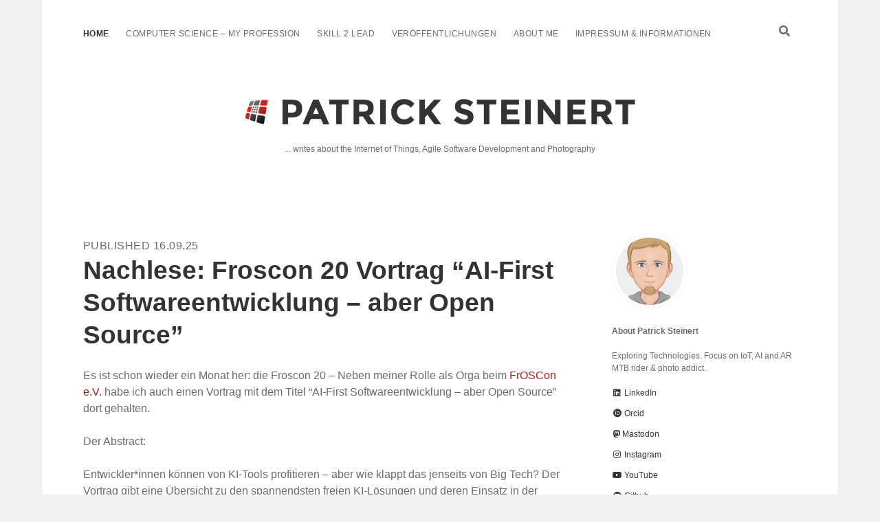

--- FILE ---
content_type: text/html; charset=UTF-8
request_url: http://www.patricksteinert.de/
body_size: 22231
content:
<!DOCTYPE html>

<html lang="en-US">

<head>
	<meta name='robots' content='index, follow, max-image-preview:large, max-snippet:-1, max-video-preview:-1' />
<meta charset="UTF-8" />
<meta name="viewport" content="width=device-width, initial-scale=1" />
<meta name="template" content="Apex 1.40" />

	<!-- This site is optimized with the Yoast SEO plugin v26.6 - https://yoast.com/wordpress/plugins/seo/ -->
	<title>Patrick Steinert - ... writes about the Internet of Things, Agile Software Development and Photography</title>
	<meta name="description" content="... writes about the Internet of Things, Agile Software Development and Photography" />
	<link rel="canonical" href="https://www.patricksteinert.de/" />
	<link rel="next" href="https://www.patricksteinert.de/page/2/" />
	<meta property="og:locale" content="en_US" />
	<meta property="og:type" content="website" />
	<meta property="og:title" content="Patrick Steinert" />
	<meta property="og:url" content="https://www.patricksteinert.de/" />
	<meta property="og:site_name" content="Patrick Steinert" />
	<meta name="twitter:card" content="summary_large_image" />
	<meta name="twitter:site" content="@marquies" />
	<script type="application/ld+json" class="yoast-schema-graph">{"@context":"https://schema.org","@graph":[{"@type":"CollectionPage","@id":"https://www.patricksteinert.de/","url":"https://www.patricksteinert.de/","name":"Patrick Steinert - ... writes about the Internet of Things, Agile Software Development and Photography","isPartOf":{"@id":"https://www.patricksteinert.de/#website"},"about":{"@id":"https://www.patricksteinert.de/#/schema/person/0008f8ee2af9db97bcb73abb63266360"},"description":"... writes about the Internet of Things, Agile Software Development and Photography","breadcrumb":{"@id":"https://www.patricksteinert.de/#breadcrumb"},"inLanguage":"en-US"},{"@type":"BreadcrumbList","@id":"https://www.patricksteinert.de/#breadcrumb","itemListElement":[{"@type":"ListItem","position":1,"name":"Home"}]},{"@type":"WebSite","@id":"https://www.patricksteinert.de/#website","url":"https://www.patricksteinert.de/","name":"Patrick Steinert","description":"... writes about the Internet of Things, Agile Software Development and Photography","publisher":{"@id":"https://www.patricksteinert.de/#/schema/person/0008f8ee2af9db97bcb73abb63266360"},"potentialAction":[{"@type":"SearchAction","target":{"@type":"EntryPoint","urlTemplate":"https://www.patricksteinert.de/?s={search_term_string}"},"query-input":{"@type":"PropertyValueSpecification","valueRequired":true,"valueName":"search_term_string"}}],"inLanguage":"en-US"},{"@type":["Person","Organization"],"@id":"https://www.patricksteinert.de/#/schema/person/0008f8ee2af9db97bcb73abb63266360","name":"Patrick Steinert","image":{"@type":"ImageObject","inLanguage":"en-US","@id":"https://www.patricksteinert.de/#/schema/person/image/","url":"https://www.patricksteinert.de/wordpress/wp-content/uploads/2024/12/P1488904_DxO-verlangert-Kopie.jpg","contentUrl":"https://www.patricksteinert.de/wordpress/wp-content/uploads/2024/12/P1488904_DxO-verlangert-Kopie.jpg","width":1838,"height":1031,"caption":"Patrick Steinert"},"logo":{"@id":"https://www.patricksteinert.de/#/schema/person/image/"},"sameAs":["http://www.patrickbreucking.de/"]}]}</script>
	<!-- / Yoast SEO plugin. -->


<link rel="alternate" type="application/rss+xml" title="Patrick Steinert &raquo; Feed" href="https://www.patricksteinert.de/feed/" />
<link rel="alternate" type="application/rss+xml" title="Patrick Steinert &raquo; Comments Feed" href="https://www.patricksteinert.de/comments/feed/" />
<style id='wp-img-auto-sizes-contain-inline-css' type='text/css'>
img:is([sizes=auto i],[sizes^="auto," i]){contain-intrinsic-size:3000px 1500px}
/*# sourceURL=wp-img-auto-sizes-contain-inline-css */
</style>
<style id='wp-emoji-styles-inline-css' type='text/css'>

	img.wp-smiley, img.emoji {
		display: inline !important;
		border: none !important;
		box-shadow: none !important;
		height: 1em !important;
		width: 1em !important;
		margin: 0 0.07em !important;
		vertical-align: -0.1em !important;
		background: none !important;
		padding: 0 !important;
	}
/*# sourceURL=wp-emoji-styles-inline-css */
</style>
<style id='wp-block-library-inline-css' type='text/css'>
:root{--wp-block-synced-color:#7a00df;--wp-block-synced-color--rgb:122,0,223;--wp-bound-block-color:var(--wp-block-synced-color);--wp-editor-canvas-background:#ddd;--wp-admin-theme-color:#007cba;--wp-admin-theme-color--rgb:0,124,186;--wp-admin-theme-color-darker-10:#006ba1;--wp-admin-theme-color-darker-10--rgb:0,107,160.5;--wp-admin-theme-color-darker-20:#005a87;--wp-admin-theme-color-darker-20--rgb:0,90,135;--wp-admin-border-width-focus:2px}@media (min-resolution:192dpi){:root{--wp-admin-border-width-focus:1.5px}}.wp-element-button{cursor:pointer}:root .has-very-light-gray-background-color{background-color:#eee}:root .has-very-dark-gray-background-color{background-color:#313131}:root .has-very-light-gray-color{color:#eee}:root .has-very-dark-gray-color{color:#313131}:root .has-vivid-green-cyan-to-vivid-cyan-blue-gradient-background{background:linear-gradient(135deg,#00d084,#0693e3)}:root .has-purple-crush-gradient-background{background:linear-gradient(135deg,#34e2e4,#4721fb 50%,#ab1dfe)}:root .has-hazy-dawn-gradient-background{background:linear-gradient(135deg,#faaca8,#dad0ec)}:root .has-subdued-olive-gradient-background{background:linear-gradient(135deg,#fafae1,#67a671)}:root .has-atomic-cream-gradient-background{background:linear-gradient(135deg,#fdd79a,#004a59)}:root .has-nightshade-gradient-background{background:linear-gradient(135deg,#330968,#31cdcf)}:root .has-midnight-gradient-background{background:linear-gradient(135deg,#020381,#2874fc)}:root{--wp--preset--font-size--normal:16px;--wp--preset--font-size--huge:42px}.has-regular-font-size{font-size:1em}.has-larger-font-size{font-size:2.625em}.has-normal-font-size{font-size:var(--wp--preset--font-size--normal)}.has-huge-font-size{font-size:var(--wp--preset--font-size--huge)}.has-text-align-center{text-align:center}.has-text-align-left{text-align:left}.has-text-align-right{text-align:right}.has-fit-text{white-space:nowrap!important}#end-resizable-editor-section{display:none}.aligncenter{clear:both}.items-justified-left{justify-content:flex-start}.items-justified-center{justify-content:center}.items-justified-right{justify-content:flex-end}.items-justified-space-between{justify-content:space-between}.screen-reader-text{border:0;clip-path:inset(50%);height:1px;margin:-1px;overflow:hidden;padding:0;position:absolute;width:1px;word-wrap:normal!important}.screen-reader-text:focus{background-color:#ddd;clip-path:none;color:#444;display:block;font-size:1em;height:auto;left:5px;line-height:normal;padding:15px 23px 14px;text-decoration:none;top:5px;width:auto;z-index:100000}html :where(.has-border-color){border-style:solid}html :where([style*=border-top-color]){border-top-style:solid}html :where([style*=border-right-color]){border-right-style:solid}html :where([style*=border-bottom-color]){border-bottom-style:solid}html :where([style*=border-left-color]){border-left-style:solid}html :where([style*=border-width]){border-style:solid}html :where([style*=border-top-width]){border-top-style:solid}html :where([style*=border-right-width]){border-right-style:solid}html :where([style*=border-bottom-width]){border-bottom-style:solid}html :where([style*=border-left-width]){border-left-style:solid}html :where(img[class*=wp-image-]){height:auto;max-width:100%}:where(figure){margin:0 0 1em}html :where(.is-position-sticky){--wp-admin--admin-bar--position-offset:var(--wp-admin--admin-bar--height,0px)}@media screen and (max-width:600px){html :where(.is-position-sticky){--wp-admin--admin-bar--position-offset:0px}}

/*# sourceURL=wp-block-library-inline-css */
</style><style id='global-styles-inline-css' type='text/css'>
:root{--wp--preset--aspect-ratio--square: 1;--wp--preset--aspect-ratio--4-3: 4/3;--wp--preset--aspect-ratio--3-4: 3/4;--wp--preset--aspect-ratio--3-2: 3/2;--wp--preset--aspect-ratio--2-3: 2/3;--wp--preset--aspect-ratio--16-9: 16/9;--wp--preset--aspect-ratio--9-16: 9/16;--wp--preset--color--black: #000000;--wp--preset--color--cyan-bluish-gray: #abb8c3;--wp--preset--color--white: #ffffff;--wp--preset--color--pale-pink: #f78da7;--wp--preset--color--vivid-red: #cf2e2e;--wp--preset--color--luminous-vivid-orange: #ff6900;--wp--preset--color--luminous-vivid-amber: #fcb900;--wp--preset--color--light-green-cyan: #7bdcb5;--wp--preset--color--vivid-green-cyan: #00d084;--wp--preset--color--pale-cyan-blue: #8ed1fc;--wp--preset--color--vivid-cyan-blue: #0693e3;--wp--preset--color--vivid-purple: #9b51e0;--wp--preset--gradient--vivid-cyan-blue-to-vivid-purple: linear-gradient(135deg,rgb(6,147,227) 0%,rgb(155,81,224) 100%);--wp--preset--gradient--light-green-cyan-to-vivid-green-cyan: linear-gradient(135deg,rgb(122,220,180) 0%,rgb(0,208,130) 100%);--wp--preset--gradient--luminous-vivid-amber-to-luminous-vivid-orange: linear-gradient(135deg,rgb(252,185,0) 0%,rgb(255,105,0) 100%);--wp--preset--gradient--luminous-vivid-orange-to-vivid-red: linear-gradient(135deg,rgb(255,105,0) 0%,rgb(207,46,46) 100%);--wp--preset--gradient--very-light-gray-to-cyan-bluish-gray: linear-gradient(135deg,rgb(238,238,238) 0%,rgb(169,184,195) 100%);--wp--preset--gradient--cool-to-warm-spectrum: linear-gradient(135deg,rgb(74,234,220) 0%,rgb(151,120,209) 20%,rgb(207,42,186) 40%,rgb(238,44,130) 60%,rgb(251,105,98) 80%,rgb(254,248,76) 100%);--wp--preset--gradient--blush-light-purple: linear-gradient(135deg,rgb(255,206,236) 0%,rgb(152,150,240) 100%);--wp--preset--gradient--blush-bordeaux: linear-gradient(135deg,rgb(254,205,165) 0%,rgb(254,45,45) 50%,rgb(107,0,62) 100%);--wp--preset--gradient--luminous-dusk: linear-gradient(135deg,rgb(255,203,112) 0%,rgb(199,81,192) 50%,rgb(65,88,208) 100%);--wp--preset--gradient--pale-ocean: linear-gradient(135deg,rgb(255,245,203) 0%,rgb(182,227,212) 50%,rgb(51,167,181) 100%);--wp--preset--gradient--electric-grass: linear-gradient(135deg,rgb(202,248,128) 0%,rgb(113,206,126) 100%);--wp--preset--gradient--midnight: linear-gradient(135deg,rgb(2,3,129) 0%,rgb(40,116,252) 100%);--wp--preset--font-size--small: 12px;--wp--preset--font-size--medium: 20px;--wp--preset--font-size--large: 21px;--wp--preset--font-size--x-large: 42px;--wp--preset--font-size--regular: 16px;--wp--preset--font-size--larger: 37px;--wp--preset--spacing--20: 0.44rem;--wp--preset--spacing--30: 0.67rem;--wp--preset--spacing--40: 1rem;--wp--preset--spacing--50: 1.5rem;--wp--preset--spacing--60: 2.25rem;--wp--preset--spacing--70: 3.38rem;--wp--preset--spacing--80: 5.06rem;--wp--preset--shadow--natural: 6px 6px 9px rgba(0, 0, 0, 0.2);--wp--preset--shadow--deep: 12px 12px 50px rgba(0, 0, 0, 0.4);--wp--preset--shadow--sharp: 6px 6px 0px rgba(0, 0, 0, 0.2);--wp--preset--shadow--outlined: 6px 6px 0px -3px rgb(255, 255, 255), 6px 6px rgb(0, 0, 0);--wp--preset--shadow--crisp: 6px 6px 0px rgb(0, 0, 0);}:where(.is-layout-flex){gap: 0.5em;}:where(.is-layout-grid){gap: 0.5em;}body .is-layout-flex{display: flex;}.is-layout-flex{flex-wrap: wrap;align-items: center;}.is-layout-flex > :is(*, div){margin: 0;}body .is-layout-grid{display: grid;}.is-layout-grid > :is(*, div){margin: 0;}:where(.wp-block-columns.is-layout-flex){gap: 2em;}:where(.wp-block-columns.is-layout-grid){gap: 2em;}:where(.wp-block-post-template.is-layout-flex){gap: 1.25em;}:where(.wp-block-post-template.is-layout-grid){gap: 1.25em;}.has-black-color{color: var(--wp--preset--color--black) !important;}.has-cyan-bluish-gray-color{color: var(--wp--preset--color--cyan-bluish-gray) !important;}.has-white-color{color: var(--wp--preset--color--white) !important;}.has-pale-pink-color{color: var(--wp--preset--color--pale-pink) !important;}.has-vivid-red-color{color: var(--wp--preset--color--vivid-red) !important;}.has-luminous-vivid-orange-color{color: var(--wp--preset--color--luminous-vivid-orange) !important;}.has-luminous-vivid-amber-color{color: var(--wp--preset--color--luminous-vivid-amber) !important;}.has-light-green-cyan-color{color: var(--wp--preset--color--light-green-cyan) !important;}.has-vivid-green-cyan-color{color: var(--wp--preset--color--vivid-green-cyan) !important;}.has-pale-cyan-blue-color{color: var(--wp--preset--color--pale-cyan-blue) !important;}.has-vivid-cyan-blue-color{color: var(--wp--preset--color--vivid-cyan-blue) !important;}.has-vivid-purple-color{color: var(--wp--preset--color--vivid-purple) !important;}.has-black-background-color{background-color: var(--wp--preset--color--black) !important;}.has-cyan-bluish-gray-background-color{background-color: var(--wp--preset--color--cyan-bluish-gray) !important;}.has-white-background-color{background-color: var(--wp--preset--color--white) !important;}.has-pale-pink-background-color{background-color: var(--wp--preset--color--pale-pink) !important;}.has-vivid-red-background-color{background-color: var(--wp--preset--color--vivid-red) !important;}.has-luminous-vivid-orange-background-color{background-color: var(--wp--preset--color--luminous-vivid-orange) !important;}.has-luminous-vivid-amber-background-color{background-color: var(--wp--preset--color--luminous-vivid-amber) !important;}.has-light-green-cyan-background-color{background-color: var(--wp--preset--color--light-green-cyan) !important;}.has-vivid-green-cyan-background-color{background-color: var(--wp--preset--color--vivid-green-cyan) !important;}.has-pale-cyan-blue-background-color{background-color: var(--wp--preset--color--pale-cyan-blue) !important;}.has-vivid-cyan-blue-background-color{background-color: var(--wp--preset--color--vivid-cyan-blue) !important;}.has-vivid-purple-background-color{background-color: var(--wp--preset--color--vivid-purple) !important;}.has-black-border-color{border-color: var(--wp--preset--color--black) !important;}.has-cyan-bluish-gray-border-color{border-color: var(--wp--preset--color--cyan-bluish-gray) !important;}.has-white-border-color{border-color: var(--wp--preset--color--white) !important;}.has-pale-pink-border-color{border-color: var(--wp--preset--color--pale-pink) !important;}.has-vivid-red-border-color{border-color: var(--wp--preset--color--vivid-red) !important;}.has-luminous-vivid-orange-border-color{border-color: var(--wp--preset--color--luminous-vivid-orange) !important;}.has-luminous-vivid-amber-border-color{border-color: var(--wp--preset--color--luminous-vivid-amber) !important;}.has-light-green-cyan-border-color{border-color: var(--wp--preset--color--light-green-cyan) !important;}.has-vivid-green-cyan-border-color{border-color: var(--wp--preset--color--vivid-green-cyan) !important;}.has-pale-cyan-blue-border-color{border-color: var(--wp--preset--color--pale-cyan-blue) !important;}.has-vivid-cyan-blue-border-color{border-color: var(--wp--preset--color--vivid-cyan-blue) !important;}.has-vivid-purple-border-color{border-color: var(--wp--preset--color--vivid-purple) !important;}.has-vivid-cyan-blue-to-vivid-purple-gradient-background{background: var(--wp--preset--gradient--vivid-cyan-blue-to-vivid-purple) !important;}.has-light-green-cyan-to-vivid-green-cyan-gradient-background{background: var(--wp--preset--gradient--light-green-cyan-to-vivid-green-cyan) !important;}.has-luminous-vivid-amber-to-luminous-vivid-orange-gradient-background{background: var(--wp--preset--gradient--luminous-vivid-amber-to-luminous-vivid-orange) !important;}.has-luminous-vivid-orange-to-vivid-red-gradient-background{background: var(--wp--preset--gradient--luminous-vivid-orange-to-vivid-red) !important;}.has-very-light-gray-to-cyan-bluish-gray-gradient-background{background: var(--wp--preset--gradient--very-light-gray-to-cyan-bluish-gray) !important;}.has-cool-to-warm-spectrum-gradient-background{background: var(--wp--preset--gradient--cool-to-warm-spectrum) !important;}.has-blush-light-purple-gradient-background{background: var(--wp--preset--gradient--blush-light-purple) !important;}.has-blush-bordeaux-gradient-background{background: var(--wp--preset--gradient--blush-bordeaux) !important;}.has-luminous-dusk-gradient-background{background: var(--wp--preset--gradient--luminous-dusk) !important;}.has-pale-ocean-gradient-background{background: var(--wp--preset--gradient--pale-ocean) !important;}.has-electric-grass-gradient-background{background: var(--wp--preset--gradient--electric-grass) !important;}.has-midnight-gradient-background{background: var(--wp--preset--gradient--midnight) !important;}.has-small-font-size{font-size: var(--wp--preset--font-size--small) !important;}.has-medium-font-size{font-size: var(--wp--preset--font-size--medium) !important;}.has-large-font-size{font-size: var(--wp--preset--font-size--large) !important;}.has-x-large-font-size{font-size: var(--wp--preset--font-size--x-large) !important;}
/*# sourceURL=global-styles-inline-css */
</style>

<style id='classic-theme-styles-inline-css' type='text/css'>
/*! This file is auto-generated */
.wp-block-button__link{color:#fff;background-color:#32373c;border-radius:9999px;box-shadow:none;text-decoration:none;padding:calc(.667em + 2px) calc(1.333em + 2px);font-size:1.125em}.wp-block-file__button{background:#32373c;color:#fff;text-decoration:none}
/*# sourceURL=/wp-includes/css/classic-themes.min.css */
</style>
<link rel='stylesheet' id='justifiedGallery-css' href='http://www.patricksteinert.de/wordpress/wp-content/plugins/flickr-justified-gallery/css/justifiedGallery.min.css?ver=v3.6' type='text/css' media='all' />
<link rel='stylesheet' id='flickrJustifiedGalleryWPPlugin-css' href='http://www.patricksteinert.de/wordpress/wp-content/plugins/flickr-justified-gallery/css/flickrJustifiedGalleryWPPlugin.css?ver=v3.6' type='text/css' media='all' />
<link rel='stylesheet' id='ct-apex-style-css' href='http://www.patricksteinert.de/wordpress/wp-content/themes/apex/style.css?ver=6.9' type='text/css' media='all' />
<style id='ct-apex-style-inline-css' type='text/css'>
post-content.h2
{margin-top:25px;margin-bottom:20px;}

post-content.h3
{margin-top:25px;margin-bottom:20px;}

.post-content a:link, .post-content a:visited {color:rgb(167,34,34)}

.wp-block-button a:link, .wp-block-button a:visited {color:rgb(255,255,255)}
/*# sourceURL=ct-apex-style-inline-css */
</style>
<link rel='stylesheet' id='ct-morning-child-style-css' href='http://www.patricksteinert.de/wordpress/wp-content/themes/morning/style.css?ver=6.9' type='text/css' media='all' />
<link rel='stylesheet' id='ct-apex-font-awesome-css' href='http://www.patricksteinert.de/wordpress/wp-content/themes/apex/assets/font-awesome/css/all.min.css?ver=6.9' type='text/css' media='all' />
<link rel='stylesheet' id='enlighterjs-css' href='http://www.patricksteinert.de/wordpress/wp-content/plugins/enlighter/cache/enlighterjs.min.css?ver=ovbngua31iBQLoT' type='text/css' media='all' />
<link rel='stylesheet' id='__EPYT__style-css' href='http://www.patricksteinert.de/wordpress/wp-content/plugins/youtube-embed-plus/styles/ytprefs.min.css?ver=14.2.4' type='text/css' media='all' />
<style id='__EPYT__style-inline-css' type='text/css'>

                .epyt-gallery-thumb {
                        width: 33.333%;
                }
                
/*# sourceURL=__EPYT__style-inline-css */
</style>
<script type="text/javascript" src="http://www.patricksteinert.de/wordpress/wp-includes/js/jquery/jquery.min.js?ver=3.7.1" id="jquery-core-js"></script>
<script type="text/javascript" src="http://www.patricksteinert.de/wordpress/wp-includes/js/jquery/jquery-migrate.min.js?ver=3.4.1" id="jquery-migrate-js"></script>
<script type="text/javascript" id="__ytprefs__-js-extra">
/* <![CDATA[ */
var _EPYT_ = {"ajaxurl":"https://www.patricksteinert.de/wordpress/wp-admin/admin-ajax.php","security":"788ccc6951","gallery_scrolloffset":"20","eppathtoscripts":"http://www.patricksteinert.de/wordpress/wp-content/plugins/youtube-embed-plus/scripts/","eppath":"http://www.patricksteinert.de/wordpress/wp-content/plugins/youtube-embed-plus/","epresponsiveselector":"[\"iframe.__youtube_prefs_widget__\"]","epdovol":"1","version":"14.2.4","evselector":"iframe.__youtube_prefs__[src], iframe[src*=\"youtube.com/embed/\"], iframe[src*=\"youtube-nocookie.com/embed/\"]","ajax_compat":"","maxres_facade":"eager","ytapi_load":"never","pause_others":"","stopMobileBuffer":"1","facade_mode":"","not_live_on_channel":""};
//# sourceURL=__ytprefs__-js-extra
/* ]]> */
</script>
<script type="text/javascript" src="http://www.patricksteinert.de/wordpress/wp-content/plugins/youtube-embed-plus/scripts/ytprefs.min.js?ver=14.2.4" id="__ytprefs__-js"></script>
<script type="text/javascript" src="http://www.patricksteinert.de/wordpress/wp-content/plugins/youtube-embed-plus/scripts/jquery.cookie.min.js?ver=14.2.4" id="__jquery_cookie__-js"></script>
<link rel="https://api.w.org/" href="https://www.patricksteinert.de/wp-json/" /><link rel="EditURI" type="application/rsd+xml" title="RSD" href="https://www.patricksteinert.de/wordpress/xmlrpc.php?rsd" />
<meta name="generator" content="WordPress 6.9" />
<!-- Analytics by WP Statistics - https://wp-statistics.com -->
<link rel="icon" href="https://www.patricksteinert.de/wordpress/wp-content/uploads/2016/11/cropped-mylogo-32x32.png" sizes="32x32" />
<link rel="icon" href="https://www.patricksteinert.de/wordpress/wp-content/uploads/2016/11/cropped-mylogo-192x192.png" sizes="192x192" />
<link rel="apple-touch-icon" href="https://www.patricksteinert.de/wordpress/wp-content/uploads/2016/11/cropped-mylogo-180x180.png" />
<meta name="msapplication-TileImage" content="https://www.patricksteinert.de/wordpress/wp-content/uploads/2016/11/cropped-mylogo-270x270.png" />
		<style type="text/css" id="wp-custom-css">
			post-content.h2
{margin-top:25px;margin-bottom:20px;}

post-content.h3
{margin-top:25px;margin-bottom:20px;}

.post-content a:link, .post-content a:visited {color:rgb(167,34,34)}

.wp-block-button a:link, .wp-block-button a:visited {color:rgb(255,255,255)}		</style>
		</head>

<body id="morning" class="home blog wp-theme-apex wp-child-theme-morning">
			<a class="skip-content" href="#main">Skip to content</a>
	<div id="overflow-container" class="overflow-container">
		<div id="max-width" class="max-width">
									<header class="site-header" id="site-header" role="banner">
				<div id="menu-primary-container" class="menu-primary-container">
					<div id="menu-primary" class="menu-container menu-primary" role="navigation">
	<nav class="menu"><ul id="menu-primary-items" class="menu-primary-items"><li id="menu-item-1179" class="menu-item menu-item-type-custom menu-item-object-custom current-menu-item menu-item-1179"><a href="https://www.patricksteinert.de/" aria-current="page">Home</a></li>
<li id="menu-item-1432" class="menu-item menu-item-type-post_type menu-item-object-page menu-item-1432"><a href="https://www.patricksteinert.de/computer-science/">Computer Science &#8211; My Profession</a></li>
<li id="menu-item-2112" class="menu-item menu-item-type-post_type menu-item-object-page menu-item-2112"><a href="https://www.patricksteinert.de/skill-to-lead/">Skill 2 Lead</a></li>
<li id="menu-item-1747" class="menu-item menu-item-type-post_type menu-item-object-page menu-item-1747"><a href="https://www.patricksteinert.de/veroeffentlichungen-und-vortraege/">Veröffentlichungen</a></li>
<li id="menu-item-1182" class="menu-item menu-item-type-post_type menu-item-object-page menu-item-1182"><a href="https://www.patricksteinert.de/patricksteinert/">About me</a></li>
<li id="menu-item-1248" class="menu-item menu-item-type-post_type menu-item-object-page menu-item-1248"><a href="https://www.patricksteinert.de/impressum/">Impressum &#038; Informationen</a></li>
</ul></nav></div>
					<div class='search-form-container'>
	<button id="search-icon" class="search-icon">
		<i class="fas fa-search"></i>
	</button>
	<form role="search" method="get" class="search-form" action="https://www.patricksteinert.de/">
		<label class="screen-reader-text">Search</label>
		<input type="search" class="search-field" placeholder="Search..." value="" name="s"
		       title="Search for:" tabindex="-1"/>
	</form>
</div>									</div>
				<button id="toggle-navigation" class="toggle-navigation">
					<span class="screen-reader-text">open menu</span>
					<svg width="24px" height="18px" viewBox="0 0 24 18" version="1.1" xmlns="http://www.w3.org/2000/svg" xmlns:xlink="http://www.w3.org/1999/xlink">
				    <g stroke="none" stroke-width="1" fill="none" fill-rule="evenodd">
				        <g transform="translate(-148.000000, -36.000000)" fill="#6B6B6B">
				            <g transform="translate(123.000000, 25.000000)">
				                <g transform="translate(25.000000, 11.000000)">
				                    <rect x="0" y="16" width="24" height="2"></rect>
				                    <rect x="0" y="8" width="24" height="2"></rect>
				                    <rect x="0" y="0" width="24" height="2"></rect>
				                </g>
				            </g>
				        </g>
				    </g>
				</svg>				</button>
				<div id="title-container" class="title-container">
					<div id='site-title' class='site-title'><a href='https://www.patricksteinert.de'><span class='screen-reader-text'>Patrick Steinert</span><img class='logo' src='https://www.patricksteinert.de/wordpress/wp-content/uploads/2016/11/mylogo2.png' alt='Patrick Steinert' /></a></div>					<p class="tagline">... writes about the Internet of Things, Agile Software Development and Photography</p>				</div>
			</header>
									<section id="main" class="main" role="main">
				<h1 class="screen-reader-text">Patrick Steinert Posts</h1><div id="loop-container" class="loop-container">
	<div class="post-2273 post type-post status-publish format-standard hentry category-data-sience category-software-development category-technology tag-ai entry">
		<article>
				<div class="post-container">
			<div class='post-header'>
								<span class="post-date">
					Published 16.09.25				</span>
				<h2 class='post-title'>
					<a href="https://www.patricksteinert.de/technology/nachlese-froscon-20-vortrag-ai-first-softwareentwicklung-aber-open-source/">Nachlese: Froscon 20 Vortrag &#8220;AI-First Softwareentwicklung &#8211; aber Open Source&#8221;</a>
				</h2>
			</div>
			<div class="post-content">
				<p>Es ist schon wieder ein Monat her: die Froscon 20 &#8211; Neben meiner Rolle als Orga beim <a class="WBvdVhxWwMLLImSXbppTgUxxEXvFdkPuWtQ " tabindex="0" href="https://www.linkedin.com/company/froscon/" target="_self" data-test-app-aware-link="">FrOSCon e.V.</a> habe ich auch einen Vortrag mit dem Titel &#8220;AI-First Softwareentwicklung &#8211; aber Open Source&#8221; dort gehalten.</p>
<p>Der Abstract:</p>
<p>Entwickler*innen können von KI-Tools profitieren – aber wie klappt das jenseits von Big Tech? Der Vortrag gibt eine Übersicht zu den spannendsten freien KI-Lösungen und deren Einsatz in der Softwareentwicklung.</p>
<p>KI hat die Entwicklungspraxis bereits verändert. KI kann Code generieren und wird auch produktiv in der Entwicklung eingesetzt. Doch meist sind es proprietäre Lösungen, die zum Einsatz kommen, z.B. Cursor oder Windsurf. Dabei gibt es mittlerweile eine Fülle an Open-Source-Angeboten, die es ermöglichen, auch ohne Datenabfluss in die Cloud produktiv zu sein.</p>
<p>Im Talk wurden folgende Themen angesprochen:</p>
<ul>
<li>Die spannendsten Open-Source-KI-Modelle und ihre Communitys</li>
<li>Integration in den Workflow: Editor-Plugins, Terminals, Chat-Assistenten</li>
<li>Erfahrungen aus der Praxis: Vorteile, Herausforderungen, Tipps zur Einrichtung und Anwendung von KI-Code Assistenten</li>
<li>Q&amp;A: Wo steht die Community, was fehlt noch? Perfekt für alle, die neugierig sind und ihre Unabhängigkeit als Entwickler*in bewahren wollen.</li>
</ul>
<p>Wie immer werden die Talks auf der <a href="https://froscon.org/">Froscon</a> aufgezeichnet und der Allgemeinheit zur Verfügung gestellt. Daher kannst du den Talk hier ansehen.</p>
<p>&nbsp;</p>
<p><iframe src="https://media.ccc.de/v/froscon2025-3325-ai-first_softwareentwicklung_-_aber_open_source/oembed" width="1024" height="576" frameborder="0" allowfullscreen="allowfullscreen"></iframe></p>
<p>Licensed to the public under http://creativecommons.org/licenses/by/4.0</p>
<div class="more-link-wrapper"><a class="more-link" href="https://www.patricksteinert.de/technology/nachlese-froscon-20-vortrag-ai-first-softwareentwicklung-aber-open-source/">Continue reading<span class="screen-reader-text">Nachlese: Froscon 20 Vortrag &#8220;AI-First Softwareentwicklung &#8211; aber Open Source&#8221;</span></a></div>
				<span class="comments-link">
	<i class="fas fa-comment" title="comment icon" aria-hidden="true"></i>
	<a href="https://www.patricksteinert.de/technology/nachlese-froscon-20-vortrag-ai-first-softwareentwicklung-aber-open-source/#respond">Leave a Comment</a></span>			</div>
		</div>
	</article>
	</div><div class="post-2266 post type-post status-publish format-standard hentry category-ohne_kategorie entry">
		<article>
				<div class="post-container">
			<div class='post-header'>
								<span class="post-date">
					Published 09.09.25				</span>
				<h2 class='post-title'>
					<a href="https://www.patricksteinert.de/ohne_kategorie/published-uses-of-metaverse-recordings-in-multimedia-information-retrieval/">Published: Uses of Metaverse Recordings in Multimedia Information Retrieval</a>
				</h2>
			</div>
			<div class="post-content">
				<p><img fetchpriority="high" decoding="async" class="aligncenter size-large wp-image-2267" src="https://www.patricksteinert.de/wordpress/wp-content/uploads/2025/09/Uses-of-Metaverse-Recordings-in-Multimedia-Information-Retrieval-620x620.png" alt="Visual for the publication Uses of Metaverse Recordings in Multimedia Information Retrieval" width="620" height="620" srcset="https://www.patricksteinert.de/wordpress/wp-content/uploads/2025/09/Uses-of-Metaverse-Recordings-in-Multimedia-Information-Retrieval-620x620.png 620w, https://www.patricksteinert.de/wordpress/wp-content/uploads/2025/09/Uses-of-Metaverse-Recordings-in-Multimedia-Information-Retrieval-300x300.png 300w, https://www.patricksteinert.de/wordpress/wp-content/uploads/2025/09/Uses-of-Metaverse-Recordings-in-Multimedia-Information-Retrieval-150x150.png 150w, https://www.patricksteinert.de/wordpress/wp-content/uploads/2025/09/Uses-of-Metaverse-Recordings-in-Multimedia-Information-Retrieval-768x768.png 768w, https://www.patricksteinert.de/wordpress/wp-content/uploads/2025/09/Uses-of-Metaverse-Recordings-in-Multimedia-Information-Retrieval.png 1080w" sizes="(max-width: 620px) 100vw, 620px" /></p>
<p>Published &#8211; Yet another First: scored the first article in the first issue of the new @multimedia journal by <a class="jNOsucZLAtoifGKtmtnydItoRdHoZxOoozjk " tabindex="0" href="https://www.linkedin.com/company/mdpi/" target="_self" data-test-app-aware-link="">MDPI</a>. It has been a month online, but yikes, it was a busy month :)</p>
<p>Metaverse Recordings (XR) can be made in the technical space of a computer. As part of our research, we explored the opportunities that recordable data can bring to Multimedia Information Retrieval.</p>
<p>Thanks again to my co-authors for your support <a id="ember272" class="ember-view" tabindex="0" href="https://www.linkedin.com/in/stefan-wagenpfeil/">Prof. Dr.-Ing. Stefan Wagenpfeil</a>, <a id="ember273" class="ember-view" tabindex="0" href="https://www.linkedin.com/in/frommholz/">Ingo Frommholz</a>, and <a id="ember274" class="ember-view" tabindex="0" href="https://www.linkedin.com/in/matthias-hemmje-2b25476/">Matthias Hemmje</a>.</p>
<blockquote><p>Metaverse Recordings (MVRs), screen recordings of user experiences in virtual environments, represent a mostly underexplored field. This article addresses the integration of MVR and Multimedia Information Retrieval (MMIR). Unlike conventional media, MVRs can include additional streams of structured data, such as Scene Raw Data (SRD) and Peripheral Data (PD), which capture graphical rendering states and user interactions. We explore the technical facets of recordings in the Metaverse, detailing diverse methodologies and their implications for MVR-specific Multimedia Information Retrieval. Our discussion not only highlights the unique opportunities of MVR content analysis, but also examines the challenges they pose to conventional MMIR paradigms. It addresses the key challenges around the semantic gap in existing content analysis tools when applied to MVRs and the high computational cost and limited recall of video-based feature extraction. We present a model for MVR structure, a prototype recording system, and an evaluation framework to assess retrieval performance. We collected a set of 111 MVRs to study and evaluate the intricacies. Our findings show that SRD and PD provide significant, low-cost contributions to retrieval accuracy and scalability, and support the case for integrating structured interaction data into future MMIR architectures.</p></blockquote>
<p><a href="https://doi.org/10.3390/multimedia1010002">DOI: 10.3390/multimedia1010002</a></p>
<div class="more-link-wrapper"><a class="more-link" href="https://www.patricksteinert.de/ohne_kategorie/published-uses-of-metaverse-recordings-in-multimedia-information-retrieval/">Continue reading<span class="screen-reader-text">Published: Uses of Metaverse Recordings in Multimedia Information Retrieval</span></a></div>
				<span class="comments-link">
	<i class="fas fa-comment" title="comment icon" aria-hidden="true"></i>
	<a href="https://www.patricksteinert.de/ohne_kategorie/published-uses-of-metaverse-recordings-in-multimedia-information-retrieval/#respond">Leave a Comment</a></span>			</div>
		</div>
	</article>
	</div><div class="post-2261 post type-post status-publish format-standard has-post-thumbnail hentry category-data-sience category-innovation category-software-development tag-ai entry">
		<article>
		<div class="featured-image"><a href="https://www.patricksteinert.de/technology/software-development/ki-in-der-softwareentwicklung-zwischen-hype-und-echter-relevanz/">KI in der Softwareentwicklung: Zwischen Hype und echter Relevanz<img width="2048" height="1365" src="https://www.patricksteinert.de/wordpress/wp-content/uploads/2025/05/KI-hat-die-Softwareentwicklung-bereits-verandert.jpg" class="attachment-full size-full wp-post-image" alt="KI hat die Softwareentwicklung bereits verändert" decoding="async" srcset="https://www.patricksteinert.de/wordpress/wp-content/uploads/2025/05/KI-hat-die-Softwareentwicklung-bereits-verandert.jpg 2048w, https://www.patricksteinert.de/wordpress/wp-content/uploads/2025/05/KI-hat-die-Softwareentwicklung-bereits-verandert-300x200.jpg 300w, https://www.patricksteinert.de/wordpress/wp-content/uploads/2025/05/KI-hat-die-Softwareentwicklung-bereits-verandert-620x413.jpg 620w, https://www.patricksteinert.de/wordpress/wp-content/uploads/2025/05/KI-hat-die-Softwareentwicklung-bereits-verandert-768x512.jpg 768w, https://www.patricksteinert.de/wordpress/wp-content/uploads/2025/05/KI-hat-die-Softwareentwicklung-bereits-verandert-1536x1024.jpg 1536w" sizes="(max-width: 2048px) 100vw, 2048px" /></a></div>		<div class="post-container">
			<div class='post-header'>
								<span class="post-date">
					Published 29.05.25				</span>
				<h2 class='post-title'>
					<a href="https://www.patricksteinert.de/technology/software-development/ki-in-der-softwareentwicklung-zwischen-hype-und-echter-relevanz/">KI in der Softwareentwicklung: Zwischen Hype und echter Relevanz</a>
				</h2>
			</div>
			<div class="post-content">
				<p>Künstliche Intelligenz hat die Softwareentwicklung bereits in ihren Grundzügen verändert – und viele beobachten diesen Trend mit Skepsis. Ist das wirklich relevant? Oder nur der nächste Hype, der bald wieder verpufft? Tatsächlich ist KI mehr als ein nettes Gimmick: Erste Werkzeuge zeigen schon heute, wie sich einfache Anforderungen schnell, effizient und größtenteils zuverlässig umsetzen lassen. Klar müssen die Prompts von Entwicklern erstellt werden um die richtigen Ergebnisse zu erzielen. Aber oft braucht es nur noch rund 20 Prozent Ihrer Fähigkeiten. Was heißt das? Prozesse lassen sich beschleunigen, repetitive Aufgaben abgeben – und das Potenzial ist noch lange nicht ausgeschöpft.</p>
<p>Der bekannte Denker Günther Dück sprach einst von der „Hybris-vs.-Hype“-Kurve: Zuerst wird eine neue Technologie überhyped, dann folgt das Tal der Ernüchterung. Genau dort, wo echte Produktivität entsteht, treten oft die Skeptiker auf den Plan: „Ich hab’s doch gesagt, das bringt alles nichts.“ Doch gerade an diesem Punkt zeigt sich, wer den nächsten Schritt geht – und wer zurückbleibt.</p>
<p>Denn auch wenn KI nicht perfekt ist, ist sie bereits hoch relevant. Perfektion ist keine Voraussetzung für Nutzen. Wer sie heute einsetzt, automatisiert Prozesse, beschleunigt Workflows und schafft Raum für Kreativität. Wer sie ignoriert, bleibt zurück.</p>
<p>Es geht nicht darum, KI zu verklären. Sie wird nicht jeden Menschen ersetzen und auch nicht jede Software automatisch besser machen. Aber sie ist ein mächtiges Werkzeug – und in der Softwareentwicklung in den richtigen Händen ein echter Produktivitäts-Booster. Der Unterschied liegt in der Herangehensweise: Wer technische Kompetenz mit strategischem Denken kombiniert, wer seine Rolle im Entwicklungsprozess anpasst und erkennt, welche Aufgaben sich sinnvoll an die Werkzeuge delegieren lassen, kann mit KI gezielt Softwareprojekte beschleunigen, sogar die Qualität erhöhen und neue Potenziale heben.</p>
<p>Ich erinnere mich gut an die We Are Developers Konferenz 2023 in Berlin. Damals präsentierte Thomas Dohmke, CEO von GitHub, GitHub Copilot. Mein erster Gedanke: &#8220;Ganz nett, für kleinere Funktionen sicher hilfreich.&#8221; Revolutionär? Wohl kaum. Doch mit der Zeit wurde klar: Das ist kein besserer Code-Vervollständiger, das ist eine neue Art zu arbeiten. Heute sehe ich, wie Tools selbstständig API-Debugging durchführen, Datenbankabfragen erzeugen oder Migrationsskripte vorbereiten – ohne menschliche Hilfe. Das ist mehr als Automatisierung. Das ist ein Paradigmenwechsel.</p>
<p>Unsere Rolle als Entwickler verändert sich. Wir geben der Maschine Aufgaben, denken in Zielen, nicht mehr in jedem einzelnen Befehl. KI wird zum verlässlichen Partner, der rund um die Uhr unterstützt. Wer das versteht, nutzt KI nicht als Gimmick, sondern als strategisches Werkzeug.</p>
<p>Wie also anfangen? Ganz einfach: Tools ausprobieren. Frei verfügbare Versionen testen oder auch mal 10, 20 Euro in einen Test-Monat investieren. Mit privaten Projekten starten, nicht selbst überlegen, sondern dem KI-Werkzeug die Aufgabe geben, Erfahrungen sammeln. Es muss nicht perfekt sein – entscheidend ist, zu lernen. Ebenso, wie ich ein neues Framework oder eine Sprache lerne.</p>
<p>Wie bleibt man auf dem laufenden? Es gibt eine Flut an Informationen. Aber niemand muss alles mitbekommen. Es reicht, ein paar gezielte Quellen zu verfolgen – sei es ein YouTube-Kanal, ein LinkedIn-Newsletter oder ein Blog. Schritt für Schritt entsteht so eine Routine, wie beim Lernen eines neuen Frameworks. Kleine Projekte, Tests, Erkenntnisse. Und plötzlich wird klar, wie viel möglich ist.</p>
<p>Das Neue ist da. Noch nicht perfekt, aber mächtig. Es wächst. Und es wird bleiben.</p>
<p><strong>Jetzt ist der Moment, sich damit auseinanderzusetzen. Jetzt ist die Zeit, zu lernen.</strong></p>
<p><strong>Denn wer heute beginnt, profitiert morgen. Wer aber weiter auf der Schreibmaschine tippt, während andere schon Word und KI nutzen, wird den Anschluss verlieren.</strong></p>
<div class="more-link-wrapper"><a class="more-link" href="https://www.patricksteinert.de/technology/software-development/ki-in-der-softwareentwicklung-zwischen-hype-und-echter-relevanz/">Continue reading<span class="screen-reader-text">KI in der Softwareentwicklung: Zwischen Hype und echter Relevanz</span></a></div>
				<span class="comments-link">
	<i class="fas fa-comment" title="comment icon" aria-hidden="true"></i>
	<a href="https://www.patricksteinert.de/technology/software-development/ki-in-der-softwareentwicklung-zwischen-hype-und-echter-relevanz/#respond">Leave a Comment</a></span>			</div>
		</div>
	</article>
	</div><div class="post-2257 post type-post status-publish format-standard hentry category-metaverse tag-ai tag-metaverse entry">
		<article>
				<div class="post-container">
			<div class='post-header'>
								<span class="post-date">
					Published 25.04.25				</span>
				<h2 class='post-title'>
					<a href="https://www.patricksteinert.de/technology/metaverse/published-artificial-intelligence-based-image-generation-from-scene-graphs-for-metaverse-recording-retrieval/">Published: Artificial-Intelligence-Based Image Generation from Scene Graphs for Metaverse Recording Retrieval</a>
				</h2>
			</div>
			<div class="post-content">
				<p>It all started with using AI Image Generation capabilities to (re)generate from minimal data. The recording of metaverse experiences supports various use cases in collaboration, VR training, and more. Such Metaverse Recordings can be created as multimedia and time series data during the 3D rendering process of the audio–video stream for the user. To search in a collection of recordings, Multimedia Information Retrieval methods can be used. Also, querying and accessing Metaverse Recordings based on the recorded time series data is possible. The presentation of human-perceivable results of time-series-based Metaverse Recordings is a challenge. This paper demonstrates an approach to generating human-perceivable media from time-series-based Metaverse Recordings with the help of generative artificial intelligence. Our findings show the general feasibility of the approach and outline the current limitations and remaining challenges. Read the full paper</p>
				<span class="comments-link">
	<i class="fas fa-comment" title="comment icon" aria-hidden="true"></i>
	<a href="https://www.patricksteinert.de/technology/metaverse/published-artificial-intelligence-based-image-generation-from-scene-graphs-for-metaverse-recording-retrieval/#respond">Leave a Comment</a></span>			</div>
		</div>
	</article>
	</div><div class="post-2248 post type-post status-publish format-standard hentry category-patrick tag-steinert-insights entry">
		<article>
				<div class="post-container">
			<div class='post-header'>
								<span class="post-date">
					Published 05.01.25				</span>
				<h2 class='post-title'>
					<a href="https://www.patricksteinert.de/patrick/steinert-insights-25-01/">Steinert Insights 25-01</a>
				</h2>
			</div>
			<div class="post-content">
				<p><em>Happy New Year Edition!</em></p>
<p>Ich wünsche allen Lesern ein frohes Neues!</p>
<h2><strong>What’s Up</strong></h2>
<p>Das Jahr ist noch jung, aber wie nach vielen meiner Auszeiten sprudeln die Ideen und Pläne werden gemacht.</p>
<h3><strong>Trick-Labs Projekte</strong></h3>
<p>Urlaub ist Urlaub ;-)</p>
<h2><strong>Brainwaves von Patrick</strong></h2>
<p><a href="https://www.patricksteinert.de/patrick/prognosen-fur-2025-trends-herausforderungen-und-chancen/">Dieses Jahr</a> soll ja ein krasser Wahlkampf starten. Aktuell scheinen mir die wählbaren Parteien unfähig zu sein, die <a href="https://www.handelsblatt.com/politik/deutschland/wahl-diese-fehler-der-wirtschaftspolitikgefaehrden-die-politische-mitte/100096305.html">Wünsche des breiten Volks</a> in die Wahlprogramme zu schreiben. “Veränderung” scheint ein zu heißes Eisen zu sein. Veränderung ist bitter nötig: Bürokratieabbau und Digitalisierung der öffentliche Verwaltung, Reduktion des Föderalismus, Mut und Zukunft für die Arbeitswelt, die nicht von einem zunehmend unfinanzierbaren Sozialsystem getragen werden.</p>
<p>Jetzt will ich nicht nur anprangern, sondern durchaus aktiv sein. Leider habe ich noch keine Antwort gefunden, wie das mit Wirkung erzielen kann. <a href="https://www.linkedin.com/feed/update/urn:li:activity:7280901176886190080/">Anderen</a> geht es ebenso. Falls jemand einen guten Ansatz hat, her damit.</p>
<h2><strong>What’s On</strong></h2>
<p>Die Regular Season der NFL geht heute zu Ende und es stehen noch spannende Spiele auf dem Programm. Count me in!</p>
<div class="more-link-wrapper"><a class="more-link" href="https://www.patricksteinert.de/patrick/steinert-insights-25-01/">Continue reading<span class="screen-reader-text">Steinert Insights 25-01</span></a></div>
				<span class="comments-link">
	<i class="fas fa-comment" title="comment icon" aria-hidden="true"></i>
	<a href="https://www.patricksteinert.de/patrick/steinert-insights-25-01/#respond">Leave a Comment</a></span>			</div>
		</div>
	</article>
	</div><div class="post-2244 post type-post status-publish format-standard has-post-thumbnail hentry category-patrick entry">
		<article>
		<div class="featured-image"><a href="https://www.patricksteinert.de/patrick/prognosen-fur-2025-trends-herausforderungen-und-chancen/">Prognosen für 2025: Trends, Herausforderungen und Chancen<img width="1838" height="1031" src="https://www.patricksteinert.de/wordpress/wp-content/uploads/2024/12/P1488904_DxO-verlangert-Kopie.jpg" class="attachment-full size-full wp-post-image" alt="" decoding="async" loading="lazy" srcset="https://www.patricksteinert.de/wordpress/wp-content/uploads/2024/12/P1488904_DxO-verlangert-Kopie.jpg 1838w, https://www.patricksteinert.de/wordpress/wp-content/uploads/2024/12/P1488904_DxO-verlangert-Kopie-300x168.jpg 300w, https://www.patricksteinert.de/wordpress/wp-content/uploads/2024/12/P1488904_DxO-verlangert-Kopie-620x348.jpg 620w, https://www.patricksteinert.de/wordpress/wp-content/uploads/2024/12/P1488904_DxO-verlangert-Kopie-768x431.jpg 768w, https://www.patricksteinert.de/wordpress/wp-content/uploads/2024/12/P1488904_DxO-verlangert-Kopie-1536x862.jpg 1536w" sizes="auto, (max-width: 1838px) 100vw, 1838px" /></a></div>		<div class="post-container">
			<div class='post-header'>
								<span class="post-date">
					Published 30.12.24				</span>
				<h2 class='post-title'>
					<a href="https://www.patricksteinert.de/patrick/prognosen-fur-2025-trends-herausforderungen-und-chancen/">Prognosen für 2025: Trends, Herausforderungen und Chancen</a>
				</h2>
			</div>
			<div class="post-content">
				<p data-pm-slice="1 1 []">Das Jahr 2025 verspricht, ein wegweisendes Jahr für Technologie, Gesellschaft und Politik zu werden. Hier sind einige der zentralen Themen und Entwicklungen, die uns aus meiner Technologie-Sicht beschäftigen werden:</p>
<h3>Künstliche Intelligenz: Mehr Automatisierung und neue Werkzeuge</h3>
<p>Das Thema wird uns weiter stark beschäftigen. Neben vielen hunderten kleineren Entwicklungen sehe ich diese Themen als besonders ausschlaggebend.</p>
<p><strong>KI-Agenten auf dem Vormarsch</strong><br />
KI-Agenten, eine relativ neue Technologie, halten zunehmend Einzug in verschiedenste Bereiche und entwickeln sich zu einem entscheidenden Einflussfaktor für die Automatisierung. Sie übernehmen immer komplexere Aufgaben und Arbeitsabläufe, automatisieren nicht nur repetitive Tätigkeiten, sondern auch ganze Prozesse – und revolutionieren so Effizienz und Produktivität.</p>
<p><strong>Agentic-IDEs in der Softwareentwicklung</strong><br />
Die nächsten Entwicklungsumgebungen (IDEs) sind <a href="https://www.patricksteinert.de/technology/generative-ki-in-der-softwareentwicklung-fortschritte-und-grenzen/">zunehmend KI-gestützt</a>. Dadurch können Programmierer ihre Arbeit schneller und präziser erledigen. Bestehende Code-Generatoren und Assistenzsysteme werden weiter verfeinert, was die Softwareentwicklung revolutionieren dürfte. Werden wir <a href="https://www.patricksteinert.de/technology/five-levels-of-autonomous-coding/">Autonomous Coding Level</a> 3 oder sogar 4 erreichen? Wer weiß :)</p>
<p><strong>Stabilität statt Revolution</strong><br />
Entgegen mancher Erwartungen ist nicht mit grundlegend neuen KI-Modellen zu rechnen. Stattdessen liegt der Fokus auf der gezielten Optimierung und breiteren Anwendung bewährter Technologien.</p>
<p>Bonusprognose: Allgemeine Künstliche Intelligenz nicht in 2025.</p>
<div>
<hr />
</div>
<h3>2. Rechtliche Vorgaben: Neue Regulierungen, neue Herausforderungen</h3>
<p><strong>Barrierefreiheitsstärkungsgesetz (BFSG)</strong><br />
Im Jahr 2025 rückt das <a href="https://www.bmas.de/DE/Service/Gesetze-und-Gesetzesvorhaben/barrierefreiheitsstaerkungsgesetz.html">BFSG</a> für viele Betreiber von Webshops und Apps in den Mittelpunkt. Die höheren Anforderungen an barrierefreie digitale Angebote erfordern umfassende Anpassungen, um alle Nutzergruppen einzubinden. <a href="https://www.linkedin.com/events/readyf-rdenaccessibilityact-bet7275803409360850945/comments/">Hier gibt es ein Webinar zur Thematik</a></p>
<p><strong>NIS-2-Richtlinie</strong><br />
Die neue EU-Richtlinie zur Netzwerk- und Informationssicherheit (<a href="https://www.bsi.bund.de/DE/Das-BSI/Auftrag/Gesetze-und-Verordnungen/NIS-Richtlinien/nis-richtlinie_node.html">NIS-2</a>) verschärft die Sicherheitsanforderungen für Unternehmen. Viele Firmen müssen in IT-Security und Compliance investieren, um den Vorgaben gerecht zu werden.</p>
<div>
<hr />
</div>
<h3>3. SEO wird zu AEO: Optimierung für KI-Suchmaschinen</h3>
<p><strong>Von Mensch zu Maschine</strong><br />
Mit dem Aufkommen KI-basierter Suchlösungen (z. B. GPT Search und Perplexity Search) wird sich die SEO-Arbeit verändern. Webseiten sind nicht mehr nur für Menschen, sondern zunehmend auch für „maschinelle Leser“ relevant. Um von KI-Systemen verstanden und optimal ausgewertet zu werden, müssen Inhalte anders aufbereitet werden. Unternehmen und Content-Ersteller benötigen Konzepte, die Endnutzer und KI-Systeme gleichermaßen überzeugen.</p>
<div>
<hr />
</div>
<h3>4. Politik: Wahljahr und digitale Debatten</h3>
<p>Es ist Wahljahr und dringender Handlungsbedarf. Also wird uns die Politik auch im digitalen Beschäftigen.</p>
<p><strong>Social Media im Wahlkampf</strong><br />
2025 ist Wahljahr, und Social-Media-Plattformen wie Twitter und Facebook werden erneut zu wichtigen Schauplätzen der politischen Kommunikation. Gleichzeitig benötigt es großen Druck, um die Debattenkultur zu verbessern und Polarisierungen abzubauen. Social Media funktioniert über Polarisierung. Wie erreichen wir eine bessere Debattenkultur ohne permanent auf Spaltung zu gehen? Für die kommende Wahl wird das nicht mehr relevant, aber es geht um mehr. Wie bleiben wir eine Demokratie.</p>
<p><strong>Digitalisierung der Verwaltung</strong><br />
Prognose oder Hoffnung: Die deutsche Gesellschaft fordert mehr Tempo bei der Digitalisierung von Behörden. Es besteht akuter Handlungsbedarf, um international den Anschluss wiederzufinden. Hier könnten politische Beschlüsse nach der Wahl zukunftsweisend sein. Letztlich wird der <a href="https://www.zeit.de/arbeit/2024-12/oeffentlicher-dienst-personalmangel-gemeindebund-andr-berghegger">bevorstehende Personalmangel</a> ein Motivator sein &#8211; so hoffe ich.</p>
<div>
<hr />
</div>
<h3>Fazit: 2025 als richtungsweisendes Jahr</h3>
<p>Ob Künstliche Intelligenz, neue rechtliche Anforderungen, SEO für KI oder die politische Landschaft – das Jahr 2025 bringt bedeutende Herausforderungen und Chancen. Unternehmen, Politik und Gesellschaft stehen vor der Aufgabe, diese Veränderungen aktiv zu gestalten. Die in diesem Jahr getroffenen Entscheidungen und Weichenstellungen werden weit über 2025 hinaus wirken.</p>
<div class="more-link-wrapper"><a class="more-link" href="https://www.patricksteinert.de/patrick/prognosen-fur-2025-trends-herausforderungen-und-chancen/">Continue reading<span class="screen-reader-text">Prognosen für 2025: Trends, Herausforderungen und Chancen</span></a></div>
				<span class="comments-link">
	<i class="fas fa-comment" title="comment icon" aria-hidden="true"></i>
	<a href="https://www.patricksteinert.de/patrick/prognosen-fur-2025-trends-herausforderungen-und-chancen/#comments">1 Comment</a></span>			</div>
		</div>
	</article>
	</div><div class="post-2225 post type-post status-publish format-standard hentry category-patrick tag-ai tag-steinert-insights tag-tricklabs tag-velo-wear entry">
		<article>
				<div class="post-container">
			<div class='post-header'>
								<span class="post-date">
					Published 22.12.24				</span>
				<h2 class='post-title'>
					<a href="https://www.patricksteinert.de/patrick/steinert-insights-24-51/">Steinert Insights 24-51</a>
				</h2>
			</div>
			<div class="post-content">
				<h2>What’s Up</h2>
<p>Einen schönen vierten Advent. Das Jahr ist fast rum und der übliche Trubel ebbt langsam ab. Daher habe ich die Zeit ein paar Dinge abzuschließen und ein paar Gedanken aufzuschreiben. So etwa meine jüngste Einschätzung zu <a href="https://www.patricksteinert.de/technology/generative-ki-in-der-softwareentwicklung-fortschritte-und-grenzen/">Generativer KI in der Softwareentwicklung</a>.</p>
<h3>Trick-Labs Projekte</h3>
<p><strong>AI-Lab</strong></p>
<p>Überraschend bin ich die Woche auf die IDE <a href="https://codeium.com/windsurf">Windsurf</a> gestoßen, eine Agenten-basierte Software. Die Agenten können umfangreiche Code Anforderungen umsetzen, was sehr krass ist. So konnte ich ein noch unbekanntes Projet deutlich nach vorne bringen.</p>
<p>Daneben habe ich wieder etwas mit lokalen LLMs getestet. <a href="https://techcommunity.microsoft.com/blog/aiplatformblog/introducing-phi-4-microsoft%E2%80%99s-newest-small-language-model-specializing-in-comple/4357090">Phi-4</a> von Microsoft <a href="https://www.youtube.com/watch?v=OcZSS37SUCE">funktioniert mit ollama</a> auf meinem lokalen System mit RTX 3090Ti. Sogar recht performant. Die Ergebnisse sind für eine lokales Model sogar recht brauchbar, der Test dauert aber noch an.</p>
<p><strong>Velo Wear</strong></p>
<p>Neben ein paar Kleinigkeiten geht es hauptsächlich um die Siri-Integration. Dabei musste ich erstmal verstehen, <a href="https://developer.apple.com/documentation/appintents/app-shortcuts">wie das sich Apple das so gedacht hat</a>. Die Siri-Sprachsteuerung und die Shortcuts für die Workflow App sind dabei verknüpft. Das wird von Flutter noch nicht ganz so gut unterstützt. Aber der Durchstich ist gelungen, jetzt geht es um die Liebe zum Detail.</p>
<h3>Dissertation</h3>
<p>Keep on writing. Auch hier ist liebe zum Detail gefragt, aber in den Formulierungen. Meine Erkenntnis: Lesen und korrigieren geht besser am iPad als am Desktop.</p>
<h2>Brainwaves von Patrick</h2>
<p>LEBEM (Lernern, Ernährung, Bewegung, Erholung, Motivation) ist ein Prinzip, dass ich ganz gerne nutze eine Balance zu erreichen. Die kommende Woche gehts um Erholung.</p>
<h2>What&#8217;s On</h2>
<p>Es ist auffällig, dass in letzter Zeit einige der großen kreativ YouTuber in meiner Bubble wieder aktiv werden. Nach Peter McKinnon und Peter Lindgren meldet sich nun auch Matt D&#8217;Avella wieder zurück. Zufall?</p>
<div class="more-link-wrapper"><a class="more-link" href="https://www.patricksteinert.de/patrick/steinert-insights-24-51/">Continue reading<span class="screen-reader-text">Steinert Insights 24-51</span></a></div>
				<span class="comments-link">
	<i class="fas fa-comment" title="comment icon" aria-hidden="true"></i>
	<a href="https://www.patricksteinert.de/patrick/steinert-insights-24-51/#respond">Leave a Comment</a></span>			</div>
		</div>
	</article>
	</div><div class="post-2227 post type-post status-publish format-standard hentry category-technology tag-genai entry">
		<article>
				<div class="post-container">
			<div class='post-header'>
								<span class="post-date">
					Published 22.12.24				</span>
				<h2 class='post-title'>
					<a href="https://www.patricksteinert.de/technology/generative-ki-in-der-softwareentwicklung-fortschritte-und-grenzen/">Generative KI in der Softwareentwicklung: Fortschritte und Grenzen</a>
				</h2>
			</div>
			<div class="post-content">
				<p data-pm-slice="1 1 []">Ende 2024 stellt sich die Frage wie die Generative KI in der Softwareentwicklung vorangeschritten ist. Die Softwareentwicklung erlebt derzeit einen tiefgreifenden Wandel, der durch den Einsatz generativer KI (GenAI)-Tools vorangetrieben wird. Von automatisierten Code-Vervollständigungen bis hin zur vollständigen Erstellung von Prototypen bieten diese Tools neuartige Möglichkeiten, die Effizienz, Produktivität und sogar die Kreativität von Entwicklern zu steigern. Doch wie weit sind wir wirklich gekommen, und welche Bereiche der Softwareentwicklung werden bereits heute durch GenAI beeinflusst? In diesem Artikel werfen wir einen umfassenden Blick auf den aktuellen Stand der Dinge, betrachten praxisnahe Anwendungsfälle, beleuchten bestehende Herausforderungen und wagen einen Ausblick auf die Zukunft.</p>
<p data-pm-slice="1 1 []">
<div class="more-link-wrapper"><a class="more-link" href="https://www.patricksteinert.de/technology/generative-ki-in-der-softwareentwicklung-fortschritte-und-grenzen/">Continue reading<span class="screen-reader-text">Generative KI in der Softwareentwicklung: Fortschritte und Grenzen</span></a></div></p>
				<span class="comments-link">
	<i class="fas fa-comment" title="comment icon" aria-hidden="true"></i>
	<a href="https://www.patricksteinert.de/technology/generative-ki-in-der-softwareentwicklung-fortschritte-und-grenzen/#comments">2 Comments</a></span>			</div>
		</div>
	</article>
	</div><div class="post-2195 post type-post status-publish format-standard hentry category-patrick entry">
		<article>
				<div class="post-container">
			<div class='post-header'>
								<span class="post-date">
					Published 15.12.24				</span>
				<h2 class='post-title'>
					<a href="https://www.patricksteinert.de/patrick/steinert-insights-24-50/">Steinert Insights 24-50</a>
				</h2>
			</div>
			<div class="post-content">
				<h2>What’s Up</h2>
<p>Nach dem ganzen <a href="https://www.patricksteinert.de/ohne_kategorie/monatsupdate-august/">Australien Adventure zum Besuch der ACM Multimedia 2024</a> musste ich erstmal im tiefsten Herbst und üblichen Job-Streß ankommen.</p>
<h3>Trick-Labs Projekte</h3>
<p><strong>Cycling</strong></p>
<ul>
<li><a href="https://www.patricksteinert.de/patrick/velo-wear-1-1-0-release-jetzt-mit-lokalisierung-und-wetterdaten/">Velo Wear Release 1.1.0</a>: Kleines Update, große Wirkung: durch die Geolokalisierung und Wettervorhersage wird die passende Wettersituation nun automatisch eingestellt.</li>
<li>Stop starting and start finishing &#8211; so ein App Release zählt doch als Finish, oder? Ich habe zwei neue Projekte gestartet</li>
</ul>
<p><strong>AI-Themen</strong></p>
<p>Thema Code-Assistenten. Durch die Entwicklung der Velo Wear App mache ich weiter Erfahrungen mit Plugins oder IDEs für KI Code Assistenten. Bisher bekannt ist Github Copilot. In der letzten Zeit habe ich <a href="https://www.cursor.com/">Cursor</a> verwendet und doch begeistert. Zunächst weil das verwendete Anthropic Claude 3.5 Sonnet Model deutlich (15%) besser ist als die Copilot Modelle, aber eben auch die Integration in die IDE viel mehr Automatisierung ermöglicht. Funktional kann ich Cursor nur wärmstens empfehlen. Der Haken sind die 20 USD Subscription. Doppelter Preis zu Copilot. Nun denn, erstmal zurück zu Copilot und immerhin ist dort nun auch Claude 3.5 Sonnet verfügbar. Aber die Anwendung des Codes in der IDE hängt noch hinter Cursor zurück. Mittelfristig werd ich dann wechseln, sofern Copilot nicht nachzieht. Ansonsten steht noch <a href="https://github.com/coleam00/bolt.new-any-llm">Blot.diy</a> auf dem Testzettel.</p>
<p>Dann habe ich mit  mir AI-basierte Crawler angesehen. Dabei bin ich auf mehrere kommerzielle Anbieter gestoßen. Da ich für Experimente aber keine Subscription abschließen möchte habe ich weitergesucht und <a href="https://github.com/ScrapeGraphAI/Scrapegraph-ai">scrapegraphai</a> gefunden. Das benötigt einen OpenAI API Key und kann dann beeindruckent gut gewünschte Daten ziemlich konsistent im JSON Format liefern. Stark, ich werde berichten.</p>
<h3>Dissertation</h3>
<p>Publikationen (nachgereicht)</p>
<p>Mal wieder Co-Autor: ich habe am <a href="https://www.mdpi.com/2813-2084/3/4/25">Avatar Detection Paper</a> gearbeitet, was bei MDPI Virtual Worlds publiziert.</p>
<p>Daneben habe ich an meinen eigenen Papern gearbeitet, als Pre-Print ist nun eine <a href="https://arxiv.org/abs/2411.09053">Feld Studie zu Information Needs in Metaverse Aufnahmen</a> auf arXiv veröffentlicht. Mit der Veröffentlichung dieser Feldstudie konnte ich einen wichtigen Beitrag zur Diskussion über neue Anforderungen an Multimedia-Retrieval-Systeme leisten, speziell im Kontext des Metaverse. Besonders spannend fand ich die Vielfalt der Anwendungsfelder, die sich durch MVRs ergeben – von immersiven Trainingsumgebungen bis hin zur Dokumentation von virtuellen Meetings. Gleichzeitig ist klar geworden, dass bestehende Technologien oft an den komplexen Datenstrukturen scheitern, die im Metaverse allgegenwärtig sind. Hier liegt eine spannende Herausforderung, die ich in zukünftigen Projekten weiterverfolgen möchte.</p>
<h2>Brainwaves von Patrick</h2>
<p>Noch mal zurück zum KI Programmieren. Ich hatte bereits die Kategorisierung <a href="https://www.patricksteinert.de/technology/five-levels-of-autonomous-coding/">der 5 Level des Autonomen Programmierens</a> vorgestellt. Level 5 ist noch ziemlich weit weg. Aber mit den aktuellen Möglichkeiten wie Cursor kann schon beobachtet werden, dass nicht mehr nur Codeschnipsel in bestehenden Code reinkopiert werden (wie früher von Stackoverflow), sondern sinnvoll Funktionen im Kontext erstellen oder funktionale Teile an mehreren Stellen in mehreren Dateien einfügen. Das ist schon <a href="https://www.patricksteinert.de/technology/five-levels-of-autonomous-coding/">Autonomous Coding Level 2</a> (Coders primarily use the IDE to specify features, and the AI then modifies the code accordingly). Das verändert auch die Art, wie ich einen Programmier-Task angehe. Dazu muss ich mir mal mehr Gedanken machen.</p>
<h2>What&#8217;s On</h2>
<p>Lohnenswert: <a href="https://plus.rtl.de/podcast/software-architektur-im-stream-1g0mjs7bhi524/it-im-jahr-2034-wo-wollen-wir-hin-oi4ltxkg3md54">die aktuelle Folge</a> Software Architektur im Stream von den IT-Tagen. Das Thema der Podiumsdiskussion: Wie sieht unsere IT-Arbeitswelt 2034 aus? Interessante Gedanken.</p>
<div class="more-link-wrapper"><a class="more-link" href="https://www.patricksteinert.de/patrick/steinert-insights-24-50/">Continue reading<span class="screen-reader-text">Steinert Insights 24-50</span></a></div>
				<span class="comments-link">
	<i class="fas fa-comment" title="comment icon" aria-hidden="true"></i>
	<a href="https://www.patricksteinert.de/patrick/steinert-insights-24-50/#respond">Leave a Comment</a></span>			</div>
		</div>
	</article>
	</div><div class="post-2198 post type-post status-publish format-standard hentry category-patrick entry">
		<article>
				<div class="post-container">
			<div class='post-header'>
								<span class="post-date">
					Published 15.12.24				</span>
				<h2 class='post-title'>
					<a href="https://www.patricksteinert.de/patrick/velo-wear-1-1-0-release-jetzt-mit-lokalisierung-und-wetterdaten/">Velo Wear 1.1.0 Release &#8211; Jetzt mit Lokalisierung und Wetterdaten</a>
				</h2>
			</div>
			<div class="post-content">
				<p>Egal welches Wetter, Velo War hilft dir die Bekleidung &amp; Ausrüstung für deine nächste Ausfahrt auf dem Rennrad auszuwählen. Dazu kann die Version 1.1.0 nun auch deine Position verwenden und automatisch die Wetterdaten einstellen. Die letzten Wochen habe ich an der Integration der Daten gearbeitet. Daneben gibt es auch ein kleines Redesign. Insgesamt macht die App für den aktuellen Stand ein gutes Bild.</p>
<p><img loading="lazy" decoding="async" class="aligncenter wp-image-2201 size-large" src="https://www.patricksteinert.de/wordpress/wp-content/uploads/2024/12/IMG_0134-286x620.png" alt="Beispielbild der App das die Einstellung der Wetterbedingungen erlaubt und dazu passende Kleidungsempfehlungen." width="286" height="620" srcset="https://www.patricksteinert.de/wordpress/wp-content/uploads/2024/12/IMG_0134-286x620.png 286w, https://www.patricksteinert.de/wordpress/wp-content/uploads/2024/12/IMG_0134-139x300.png 139w, https://www.patricksteinert.de/wordpress/wp-content/uploads/2024/12/IMG_0134-768x1662.png 768w, https://www.patricksteinert.de/wordpress/wp-content/uploads/2024/12/IMG_0134-710x1536.png 710w, https://www.patricksteinert.de/wordpress/wp-content/uploads/2024/12/IMG_0134-946x2048.png 946w, https://www.patricksteinert.de/wordpress/wp-content/uploads/2024/12/IMG_0134.png 1242w" sizes="auto, (max-width: 286px) 100vw, 286px" /></p>
<p>Ich habe noch weitere Ideen die ich nun umsetzen möchte. Mich hat der Wunsch nach Produktempfehlungen zu den erwähnten Produkten erreicht. Das ist zum Beispiel eine Idee. Aber auch ein Android Release wurde gewünscht. Dazu fehlt mir noch ein passendes Testgerät.</p>
<p>Da die kalte Jahreszeit da ist, ist die Frage nach der richtigen Kleidung umso relevanter. Probier Velo Wear doch einfach mal aus. Kost auch nichts.</p>
<p><a href="https://apps.apple.com/de/app/velo-wear-was-anziehen/id6575384187"><img loading="lazy" decoding="async" class="aligncenter wp-image-2202" src="https://www.patricksteinert.de/wordpress/wp-content/uploads/2024/12/pngegg-1-620x310.png" alt="Laden im App Store" width="288" height="144" srcset="https://www.patricksteinert.de/wordpress/wp-content/uploads/2024/12/pngegg-1-620x310.png 620w, https://www.patricksteinert.de/wordpress/wp-content/uploads/2024/12/pngegg-1-300x150.png 300w, https://www.patricksteinert.de/wordpress/wp-content/uploads/2024/12/pngegg-1-768x384.png 768w, https://www.patricksteinert.de/wordpress/wp-content/uploads/2024/12/pngegg-1.png 1000w" sizes="auto, (max-width: 288px) 100vw, 288px" /></a></p>
<div class="more-link-wrapper"><a class="more-link" href="https://www.patricksteinert.de/patrick/velo-wear-1-1-0-release-jetzt-mit-lokalisierung-und-wetterdaten/">Continue reading<span class="screen-reader-text">Velo Wear 1.1.0 Release &#8211; Jetzt mit Lokalisierung und Wetterdaten</span></a></div>
				<span class="comments-link">
	<i class="fas fa-comment" title="comment icon" aria-hidden="true"></i>
	<a href="https://www.patricksteinert.de/patrick/velo-wear-1-1-0-release-jetzt-mit-lokalisierung-und-wetterdaten/#comments">1 Comment</a></span>			</div>
		</div>
	</article>
	</div></div>

	<nav class="navigation pagination" aria-label="Posts pagination">
		<h2 class="screen-reader-text">Posts pagination</h2>
		<div class="nav-links"><span aria-current="page" class="page-numbers current">1</span>
<a class="page-numbers" href="https://www.patricksteinert.de/page/2/">2</a>
<span class="page-numbers dots">&hellip;</span>
<a class="page-numbers" href="https://www.patricksteinert.de/page/32/">32</a>
<a class="next page-numbers" href="https://www.patricksteinert.de/page/2/">Next</a></div>
	</nav></section> <!-- .main -->

	<aside class="sidebar sidebar-primary" id="sidebar-primary" role="complementary">
		<h1 class="screen-reader-text">Sidebar</h1>
		<section id="text-4" class="widget widget_text">			<div class="textwidget"><p><img src="https://www.patricksteinert.de/wordpress/wp-content/uploads/2024/08/cropped-myAvatar.webp" style="    padding: 5px; border: 1px solid #f2f3f3; max-width: 110px;
    border-radius: 50%;" /></p>
<p style="color: #6B6B6B; font-weight: 700;">About Patrick Steinert</p>

Exploring Technologies. Focus on IoT, AI and AR MTB rider & photo addict. 

<ul class="author__urls social-icons">
<li><a href="https://www.linkedin.com/in/patricksteinert"><i class="fab fa-fw fa-linkedin" aria-hidden="true"></i> LinkedIn</a></li>
<li><a href="https://orcid.org/0000-0003-2901-1099"><i class="fab fa-fw fa-orcid" aria-hidden="true"></i> Orcid</a></li>
<li><a href="https://bonn.social/@marquies"><i class="fab fa-fw fa-brands fa-mastodon" aria-hidden="true"></i>Mastodon</a></li>
<li><a href="https://www.instagram.com/steinertpatrick/"><i class="fab fa-fw fa-instagram" aria-hidden="true"></i> Instagram</a></li>
<li><a href="https://www.youtube.com/channel/UC4xwir7ndzh-vLAqJXkoxDg"><i class="fab fa-fw fa-youtube" aria-hidden="true"></i> YouTube</a></li>
        <li><a href="https://github.com/marquies"><i class="fab fa-fw fa-github" aria-hidden="true"></i> Github</a></li>
        <li><a href="http://stackoverflow.com/users/3214/marquies"><i class="fab fa-fw fa-stack-overflow" aria-hidden="true"></i> Stackoverflow</a></li>
    
        <li><a href="https://www.flickr.com/photos/patrick-breucking/"><i class="fab fa-fw fa-flickr" aria-hidden="true"></i> Flickr</a></li>
      <li><a href="https://500px.com/marquies"><i class="fab fa-fw fa-500px" aria-hidden="true"></i> 500px</a></li>
      <li><a href="http://feeds.feedburner.com/PatrickSteinert"><i class="fa fa-fw fa-rss" aria-hidden="true"></i> RSS</a></li>
      
    </ul></div>
		</section>	</aside>

<footer id="site-footer" class="site-footer" role="contentinfo">
		<div class="design-credit">
        <span>
            <a href="https://www.competethemes.com/morning/">Morning WordPress Theme</a> by Compete Themes.        </span>
	</div>
</footer>
</div>
</div><!-- .overflow-container -->


<script type="speculationrules">
{"prefetch":[{"source":"document","where":{"and":[{"href_matches":"/*"},{"not":{"href_matches":["/wordpress/wp-*.php","/wordpress/wp-admin/*","/wordpress/wp-content/uploads/*","/wordpress/wp-content/*","/wordpress/wp-content/plugins/*","/wordpress/wp-content/themes/morning/*","/wordpress/wp-content/themes/apex/*","/*\\?(.+)"]}},{"not":{"selector_matches":"a[rel~=\"nofollow\"]"}},{"not":{"selector_matches":".no-prefetch, .no-prefetch a"}}]},"eagerness":"conservative"}]}
</script>
<script type="text/javascript" src="http://www.patricksteinert.de/wordpress/wp-content/plugins/flickr-justified-gallery/js/jquery.justifiedGallery.min.js?ver=6.9" id="justifiedGallery-js"></script>
<script type="text/javascript" src="http://www.patricksteinert.de/wordpress/wp-content/plugins/flickr-justified-gallery/js/flickrJustifiedGalleryWPPlugin.js?ver=6.9" id="flickrJustifiedGalleryWPPlugin-js"></script>
<script type="text/javascript" id="ct-apex-js-js-extra">
/* <![CDATA[ */
var ct_apex_objectL10n = {"openMenu":"open menu","closeMenu":"close menu","openChildMenu":"open dropdown menu","closeChildMenu":"close dropdown menu"};
//# sourceURL=ct-apex-js-js-extra
/* ]]> */
</script>
<script type="text/javascript" src="http://www.patricksteinert.de/wordpress/wp-content/themes/apex/js/build/production.min.js?ver=6.9" id="ct-apex-js-js"></script>
<script type="text/javascript" id="wp-statistics-tracker-js-extra">
/* <![CDATA[ */
var WP_Statistics_Tracker_Object = {"requestUrl":"https://www.patricksteinert.de/wp-json/wp-statistics/v2","ajaxUrl":"https://www.patricksteinert.de/wordpress/wp-admin/admin-ajax.php","hitParams":{"wp_statistics_hit":1,"source_type":"home","source_id":0,"search_query":"","signature":"734c4ca1ec4f276b709be11d50cd9557","endpoint":"hit"},"option":{"dntEnabled":false,"bypassAdBlockers":false,"consentIntegration":{"name":null,"status":[]},"isPreview":false,"userOnline":false,"trackAnonymously":false,"isWpConsentApiActive":false,"consentLevel":"functional"},"isLegacyEventLoaded":"","customEventAjaxUrl":"https://www.patricksteinert.de/wordpress/wp-admin/admin-ajax.php?action=wp_statistics_custom_event&nonce=f3fb823757","onlineParams":{"wp_statistics_hit":1,"source_type":"home","source_id":0,"search_query":"","signature":"734c4ca1ec4f276b709be11d50cd9557","action":"wp_statistics_online_check"},"jsCheckTime":"60000"};
//# sourceURL=wp-statistics-tracker-js-extra
/* ]]> */
</script>
<script type="text/javascript" src="http://www.patricksteinert.de/wordpress/wp-content/plugins/wp-statistics/assets/js/tracker.js?ver=14.16" id="wp-statistics-tracker-js"></script>
<script type="text/javascript" src="http://www.patricksteinert.de/wordpress/wp-content/plugins/enlighter/cache/enlighterjs.min.js?ver=ovbngua31iBQLoT" id="enlighterjs-js"></script>
<script type="text/javascript" id="enlighterjs-js-after">
/* <![CDATA[ */
!function(e,n){if("undefined"!=typeof EnlighterJS){var o={"selectors":{"block":"pre.EnlighterJSRAW","inline":"code.EnlighterJSRAW"},"options":{"indent":4,"ampersandCleanup":true,"linehover":true,"rawcodeDbclick":false,"textOverflow":"break","linenumbers":true,"theme":"enlighter","language":"generic","retainCssClasses":false,"collapse":false,"toolbarOuter":"","toolbarTop":"{BTN_RAW}{BTN_COPY}{BTN_WINDOW}{BTN_WEBSITE}","toolbarBottom":""}};(e.EnlighterJSINIT=function(){EnlighterJS.init(o.selectors.block,o.selectors.inline,o.options)})()}else{(n&&(n.error||n.log)||function(){})("Error: EnlighterJS resources not loaded yet!")}}(window,console);
//# sourceURL=enlighterjs-js-after
/* ]]> */
</script>
<script type="text/javascript" src="http://www.patricksteinert.de/wordpress/wp-content/plugins/youtube-embed-plus/scripts/fitvids.min.js?ver=14.2.4" id="__ytprefsfitvids__-js"></script>
<script id="wp-emoji-settings" type="application/json">
{"baseUrl":"https://s.w.org/images/core/emoji/17.0.2/72x72/","ext":".png","svgUrl":"https://s.w.org/images/core/emoji/17.0.2/svg/","svgExt":".svg","source":{"concatemoji":"http://www.patricksteinert.de/wordpress/wp-includes/js/wp-emoji-release.min.js?ver=6.9"}}
</script>
<script type="module">
/* <![CDATA[ */
/*! This file is auto-generated */
const a=JSON.parse(document.getElementById("wp-emoji-settings").textContent),o=(window._wpemojiSettings=a,"wpEmojiSettingsSupports"),s=["flag","emoji"];function i(e){try{var t={supportTests:e,timestamp:(new Date).valueOf()};sessionStorage.setItem(o,JSON.stringify(t))}catch(e){}}function c(e,t,n){e.clearRect(0,0,e.canvas.width,e.canvas.height),e.fillText(t,0,0);t=new Uint32Array(e.getImageData(0,0,e.canvas.width,e.canvas.height).data);e.clearRect(0,0,e.canvas.width,e.canvas.height),e.fillText(n,0,0);const a=new Uint32Array(e.getImageData(0,0,e.canvas.width,e.canvas.height).data);return t.every((e,t)=>e===a[t])}function p(e,t){e.clearRect(0,0,e.canvas.width,e.canvas.height),e.fillText(t,0,0);var n=e.getImageData(16,16,1,1);for(let e=0;e<n.data.length;e++)if(0!==n.data[e])return!1;return!0}function u(e,t,n,a){switch(t){case"flag":return n(e,"\ud83c\udff3\ufe0f\u200d\u26a7\ufe0f","\ud83c\udff3\ufe0f\u200b\u26a7\ufe0f")?!1:!n(e,"\ud83c\udde8\ud83c\uddf6","\ud83c\udde8\u200b\ud83c\uddf6")&&!n(e,"\ud83c\udff4\udb40\udc67\udb40\udc62\udb40\udc65\udb40\udc6e\udb40\udc67\udb40\udc7f","\ud83c\udff4\u200b\udb40\udc67\u200b\udb40\udc62\u200b\udb40\udc65\u200b\udb40\udc6e\u200b\udb40\udc67\u200b\udb40\udc7f");case"emoji":return!a(e,"\ud83e\u1fac8")}return!1}function f(e,t,n,a){let r;const o=(r="undefined"!=typeof WorkerGlobalScope&&self instanceof WorkerGlobalScope?new OffscreenCanvas(300,150):document.createElement("canvas")).getContext("2d",{willReadFrequently:!0}),s=(o.textBaseline="top",o.font="600 32px Arial",{});return e.forEach(e=>{s[e]=t(o,e,n,a)}),s}function r(e){var t=document.createElement("script");t.src=e,t.defer=!0,document.head.appendChild(t)}a.supports={everything:!0,everythingExceptFlag:!0},new Promise(t=>{let n=function(){try{var e=JSON.parse(sessionStorage.getItem(o));if("object"==typeof e&&"number"==typeof e.timestamp&&(new Date).valueOf()<e.timestamp+604800&&"object"==typeof e.supportTests)return e.supportTests}catch(e){}return null}();if(!n){if("undefined"!=typeof Worker&&"undefined"!=typeof OffscreenCanvas&&"undefined"!=typeof URL&&URL.createObjectURL&&"undefined"!=typeof Blob)try{var e="postMessage("+f.toString()+"("+[JSON.stringify(s),u.toString(),c.toString(),p.toString()].join(",")+"));",a=new Blob([e],{type:"text/javascript"});const r=new Worker(URL.createObjectURL(a),{name:"wpTestEmojiSupports"});return void(r.onmessage=e=>{i(n=e.data),r.terminate(),t(n)})}catch(e){}i(n=f(s,u,c,p))}t(n)}).then(e=>{for(const n in e)a.supports[n]=e[n],a.supports.everything=a.supports.everything&&a.supports[n],"flag"!==n&&(a.supports.everythingExceptFlag=a.supports.everythingExceptFlag&&a.supports[n]);var t;a.supports.everythingExceptFlag=a.supports.everythingExceptFlag&&!a.supports.flag,a.supports.everything||((t=a.source||{}).concatemoji?r(t.concatemoji):t.wpemoji&&t.twemoji&&(r(t.twemoji),r(t.wpemoji)))});
//# sourceURL=http://www.patricksteinert.de/wordpress/wp-includes/js/wp-emoji-loader.min.js
/* ]]> */
</script>

</body>
</html>

--- FILE ---
content_type: text/html; charset=utf-8
request_url: https://media.ccc.de/v/froscon2025-3325-ai-first_softwareentwicklung_-_aber_open_source/oembed
body_size: 1823
content:
<!DOCTYPE html>
<html lang="en" style="height: 100%;">
<head>
<title>
- media.ccc.de
AI-First Softwareentwicklung - aber Open Source
</title>
<script src="/assets/oembed-player-b8646ab14d52f94f5acf980402b6148ff8b59484f708fae4f604dc3855dfde55.js"></script>
<link rel="stylesheet" href="/assets/embed-dcf3ba8053d0ee1b8068c331940840f9195a7ff13ba7edfc7e97f1bf97dd2396.css" />
</head>
<body style="height: 100%; overflow: hidden;">
<div class="player video">
<!-- Mediaelement Player -->
<video class="video" controls="controls" data-id="15640" data-timeline="https://static.media.ccc.de/media/events/froscon/2025/3325-8515b4b6-edcb-4913-ab0f-ea6d91456d93.timeline.jpg" height="450" poster="https://static.media.ccc.de/media/events/froscon/2025/3325-8515b4b6-edcb-4913-ab0f-ea6d91456d93_preview.jpg" preload="metadata" width="800">
<source data-lang="deu" data-quality="high" src="https://cdn.media.ccc.de/events/froscon/2025/h264-hd/froscon2025-3325-deu-AI-First_Softwareentwicklung_-_aber_Open_Source_hd.mp4" title="deu 1080p" type="video/mp4">
<source data-lang="deu" data-quality="high" src="https://cdn.media.ccc.de/events/froscon/2025/webm-hd/froscon2025-3325-deu-AI-First_Softwareentwicklung_-_aber_Open_Source_webm-hd.webm" title="deu 1080p" type="video/webm">
<source data-lang="deu" data-quality="high" src="https://cdn.media.ccc.de/events/froscon/2025/av1-hd/froscon2025-3325-deu-AI-First_Softwareentwicklung_-_aber_Open_Source_av1-hd.webm" title="deu 1080p" type="video/webm">
<source data-lang="deu" data-quality="low" src="https://cdn.media.ccc.de/events/froscon/2025/h264-sd/froscon2025-3325-deu-AI-First_Softwareentwicklung_-_aber_Open_Source_sd.mp4" title="deu 576p" type="video/mp4">
<source data-lang="deu" data-quality="low" src="https://cdn.media.ccc.de/events/froscon/2025/webm-sd/froscon2025-3325-deu-AI-First_Softwareentwicklung_-_aber_Open_Source_webm-sd.webm" title="deu 576p" type="video/webm">
<track kind="metadata" label="thumbnails" src="https://static.media.ccc.de/media/events/froscon/2025/3325-8515b4b6-edcb-4913-ab0f-ea6d91456d93.thumbnails.vtt" srclang="">
<link href="/postroll/froscon2025-3325-ai-first_softwareentwicklung_-_aber_open_source" rel="postroll">
</video>
<script>
  $(function() {
    var params = new URLSearchParams(window.location.hash && window.location.hash.split('#')[1]);
    var stamp = params.get('t'),
        lang = params.get('l'),
        srt = params.get('s'),
        $video = $('video'),
        promises = [];
  
    $('video source').each(function() {
      var $source = $(this);
      // Prop always presents the fully resolved URL
      promises.push(
        MirrorbrainFix.selectMirror($source.prop('src'), function(mirror) {
          $source.attr('src', mirror);
        })
      );
    });
  
    $.when.apply($, promises).done(function() {
      $('video').mediaelementplayer({
        usePluginFullScreen: true,
        enableAutosize: true,
        stretching: 'responsive',
        features: ['skipback', 'playpause', 'jumpforward', 'progress', 'current', 'duration', 
          'tracks', 'volume', 'speed', 'sourcechooser', 'fullscreen', 'postroll', 'timelens'],
        skipBackInterval: 15,
        startLanguage: lang,
        success: function (mediaElement, originalNode, player) {
          window.mediaElement = mediaElement;
          window.player = player;
  
          if (srt || srt === "") {
            var subtitles = player.tracks.filter(x => x.kind === 'subtitles');
            var track = subtitles.filter(x => x.srclang === srt);
            console.log(track);
            if (track) {
              player.setTrack(track[0].trackId);
            } else {
              player.setTrack(subtitles[0].trackId);
            }
          }
  
          mediaElement.addEventListener('canplay', function () {
            if (stamp) {
              mediaElement.setCurrentTime(stamp);
              stamp = null;
            }
          });
          mediaElement.addEventListener('playing', function () {
            $.post("/public/recordings/count", {event_id: $video.data('id'), src: mediaElement.src});
          }, false);
  
          function updateHash() {
            var l = player.options.startLanguage || '';
            var hash =  (l ? '#l='+l+'&t=' : '#t=') + Math.round(mediaElement.currentTime);
            if (srt) {
              hash += '&s=' + srt;
            }
            window.location.replaceHash(hash);
          }          
          mediaElement.addEventListener('pause', updateHash, false);
          mediaElement.addEventListener('seeked', updateHash, false);
  
          // see https://github.com/voc/voctoweb/pull/447
          mediaElement.firstChild.addEventListener('dblclick', function() {
            player.enterFullScreen()
          });
  
          document.addEventListener('keypress', function (event) {
            // do not capture events from input fields
            if (event.target.tagName === 'INPUT') {
              return;
            }
            switch(event.key) {
              case 'k':
              case ' ':
                event.preventDefault();
                player.paused ? player.play() : player.pause();
                break; 
              case 'f':
                player.fullscreen();
                //event.preventDefault();   
                break; 
              default:
                // forward other events to player
                mediaElement.dispatchEvent(event);
                console.log(event);
            }
          });
        }
      });
    });
  })
</script>

</div>
</body>
</html>


--- FILE ---
content_type: text/css
request_url: http://www.patricksteinert.de/wordpress/wp-content/themes/morning/style.css?ver=6.9
body_size: 1750
content:
/*
 Theme Name:   Morning
 Template:     apex
 Theme URI:    https://www.competethemes.com/morning/
 Author: 	     Compete Themes
 Author URI:   https://www.competethemes.com
 Version: 	   1.04
 Description:  Morning is a child theme for the Apex theme. It's is a sophisticated, minimalist theme. It looks great and performs wonderfully on mobile devices, tablets, laptops, and everything in between. Use it to setup a business blog, newspaper website, fashion magazine, or travel blog. Now with WooCommerce support, you can even setup an eCommerce store with Apex. The design of this minimal theme also suits media-rich sites well like food blogs and personal photography portfolios. As a simple, responsive, and SEO optimized theme, you can trust Apex to present your best content to the world. Apex is also fully compatible with the new Gutenberg post editor. Preview Morning now with the interactive live demo: https://www.competethemes.com/demos/?theme=morning
 License:      GNU General Public License v2 or later
 License URI:  http://www.gnu.org/licenses/gpl-2.0.html
 Tags:         two-columns, right-sidebar, accessibility-ready, custom-logo, custom-menu, featured-images, full-width-template, rtl-language-support, sticky-post, theme-options, threaded-comments, translation-ready, blog, education, news

Morning WordPress Theme, Copyright 2019 Compete Themes
Morning is distributed under the terms of the GNU GPL

Morning is a child theme of Apex.

It's not recommended to add CSS to this file, as it will be lost if you ever update this child theme.
 Instead, use the Custom CSS section in the Customizer.
*/

/* =Theme customization starts here
-------------------------------------------------------------- */
.post-categories {
  font-size: 0.75em;
  /* 12px / 16px */
  line-height: 1.5;
  /* 18px */
}

.post-date, .post-categories, .further-reading span, .site-title, .menu-primary, .site-footer, .more-link, .comments-link, .sticky-status, .comment-footer, .widget-title {
  text-transform: uppercase;
  letter-spacing: 0.03em;
}

h1, h2, h3, h4, h5, h6 {
  font-family: "Montserrat", sans-serif;
}

.overflow-container {
  background: white;
}

@media all and (min-width: 56.25em) {
  body {
    background: #f2f2f2;
  }

  .overflow-container {
    padding: 0 3.125%;
    margin: 0 3.125%;
    border-right: solid 1px #ededed;
    border-left: solid 1px #ededed;
  }
}
@media all and (min-width: 68.75em) {
  .overflow-container {
    padding: 0 4.6875%;
    margin: 0 4.6875%;
  }
}
.entry {
  margin: 3em 0;
}

.post-categories {
  margin-right: 2.25em;
}

.post-categories,
.post-tags {
  display: inline-block;
  margin-bottom: 1.5em;
}

.further-reading {
  margin-top: 0;
}

.site-title {
  font-family: "Montserrat", sans-serif;
  font-weight: 700;
}

.tagline {
  margin-top: 0.5em;
}

.menu-primary {
  font-family: "Montserrat", sans-serif;
}

.more-link {
  padding: 0;
  border: none;
}
.more-link:hover, .more-link:active, .more-link:focus {
  background: none;
  color: #6b6b6b;
  text-decoration: underline;
}
.more-link:hover:before, .more-link:active:before, .more-link:focus:before {
  color: #333333;
  text-decoration: none;
}
.more-link:before {
/*
  font-family: "Font Awesome 5 Free";
  display: inline-block;
  margin-right: 6px;
  */
  font-family: "Font Awesome 5 Free";
  content: "\f02d";
  transition: all 0.1s ease-in-out;
  display: inline-block;
  padding-right: 6px;
  vertical-align: middle;
  font-weight:900;
}

.blog .post-content,
.archive .post-content,
.search .post-content {
  border-bottom: solid 1px #e8e8e8;
}
.blog .post-content p:nth-last-child(3),
.archive .post-content p:nth-last-child(3),
.search .post-content p:nth-last-child(3) {
  padding-bottom: 0.75em;
}
.blog .post-content p:last-of-type,
.archive .post-content p:last-of-type,
.search .post-content p:last-of-type {
  margin-top: 0;
  padding-bottom: 1.5em;
}

.loop-pagination {
  position: relative;
  margin: 1.5em 0;
  text-align: center;
}
.loop-pagination .next,
.loop-pagination .prev {
  position: absolute;
  font-weight: 700;
  color: #333333;
}
.loop-pagination .next:link, .loop-pagination .next:visited,
.loop-pagination .prev:link,
.loop-pagination .prev:visited {
  color: #333333;
}
.loop-pagination .next {
  right: 4.6875%;
  margin-right: 0;
}
.loop-pagination .prev {
  left: 4.6875%;
  margin-left: 0;
}

@media all and (min-width: 56.25em) {
  .loop-pagination .next {
    right: 0;
  }
  .loop-pagination .prev {
    left: 0;
  }
}
